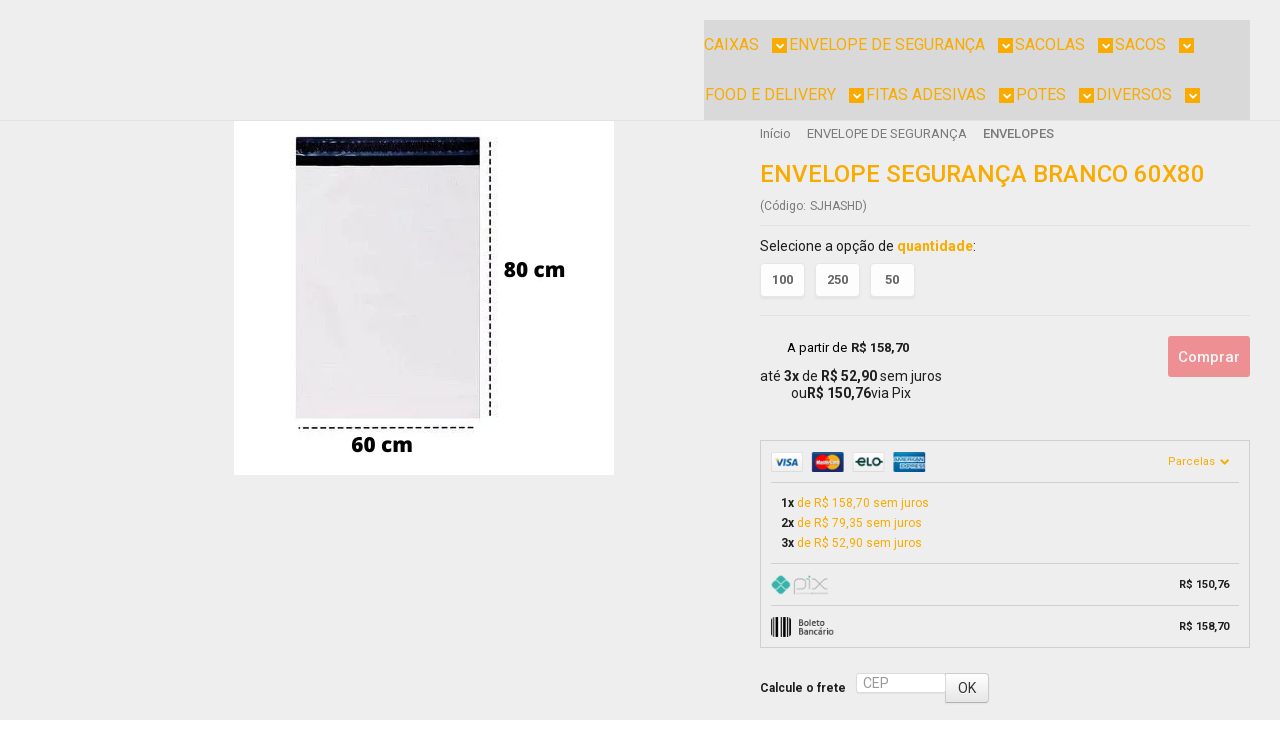

--- FILE ---
content_type: text/html; charset=utf-8
request_url: https://accounts.google.com/o/oauth2/postmessageRelay?parent=https%3A%2F%2Fwww.tropicosembalagens.com.br&jsh=m%3B%2F_%2Fscs%2Fabc-static%2F_%2Fjs%2Fk%3Dgapi.lb.en.2kN9-TZiXrM.O%2Fd%3D1%2Frs%3DAHpOoo_B4hu0FeWRuWHfxnZ3V0WubwN7Qw%2Fm%3D__features__
body_size: 160
content:
<!DOCTYPE html><html><head><title></title><meta http-equiv="content-type" content="text/html; charset=utf-8"><meta http-equiv="X-UA-Compatible" content="IE=edge"><meta name="viewport" content="width=device-width, initial-scale=1, minimum-scale=1, maximum-scale=1, user-scalable=0"><script src='https://ssl.gstatic.com/accounts/o/2580342461-postmessagerelay.js' nonce="4oIDOE9Jv24J0ncOIIj27w"></script></head><body><script type="text/javascript" src="https://apis.google.com/js/rpc:shindig_random.js?onload=init" nonce="4oIDOE9Jv24J0ncOIIj27w"></script></body></html>